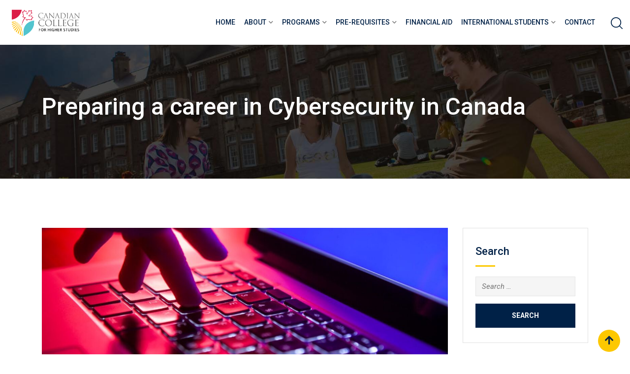

--- FILE ---
content_type: text/html; charset=UTF-8
request_url: https://thecanadiancollege.ca/preparing-a-career-in-cybersecurity-in-canada/
body_size: 16625
content:
    <!doctype html>
<html lang="en-US">
    <head>
        <meta charset="UTF-8">
        <meta name="viewport" content="width=device-width, initial-scale=1.0">
        <link rel="profile" href="https://gmpg.org/xfn/11"/>
		<title>Preparing a career in Cybersecurity in Canada &#8211; Canadian College for Higher Studies</title>
<meta name='robots' content='max-image-preview:large' />
<noscript><style>#preloader{display:none;}</style></noscript><link rel='dns-prefetch' href='//fonts.googleapis.com' />
<link rel='dns-prefetch' href='//s.w.org' />
<link rel="alternate" type="application/rss+xml" title="Canadian College for Higher Studies &raquo; Feed" href="https://thecanadiancollege.ca/feed/" />
<link rel="alternate" type="application/rss+xml" title="Canadian College for Higher Studies &raquo; Comments Feed" href="https://thecanadiancollege.ca/comments/feed/" />
<link rel="alternate" type="application/rss+xml" title="Canadian College for Higher Studies &raquo; Preparing a career in Cybersecurity in Canada Comments Feed" href="https://thecanadiancollege.ca/preparing-a-career-in-cybersecurity-in-canada/feed/" />
		<script type="text/javascript">
			window._wpemojiSettings = {"baseUrl":"https:\/\/s.w.org\/images\/core\/emoji\/13.1.0\/72x72\/","ext":".png","svgUrl":"https:\/\/s.w.org\/images\/core\/emoji\/13.1.0\/svg\/","svgExt":".svg","source":{"concatemoji":"https:\/\/thecanadiancollege.ca\/wp-includes\/js\/wp-emoji-release.min.js?ver=5.8.12"}};
			!function(e,a,t){var n,r,o,i=a.createElement("canvas"),p=i.getContext&&i.getContext("2d");function s(e,t){var a=String.fromCharCode;p.clearRect(0,0,i.width,i.height),p.fillText(a.apply(this,e),0,0);e=i.toDataURL();return p.clearRect(0,0,i.width,i.height),p.fillText(a.apply(this,t),0,0),e===i.toDataURL()}function c(e){var t=a.createElement("script");t.src=e,t.defer=t.type="text/javascript",a.getElementsByTagName("head")[0].appendChild(t)}for(o=Array("flag","emoji"),t.supports={everything:!0,everythingExceptFlag:!0},r=0;r<o.length;r++)t.supports[o[r]]=function(e){if(!p||!p.fillText)return!1;switch(p.textBaseline="top",p.font="600 32px Arial",e){case"flag":return s([127987,65039,8205,9895,65039],[127987,65039,8203,9895,65039])?!1:!s([55356,56826,55356,56819],[55356,56826,8203,55356,56819])&&!s([55356,57332,56128,56423,56128,56418,56128,56421,56128,56430,56128,56423,56128,56447],[55356,57332,8203,56128,56423,8203,56128,56418,8203,56128,56421,8203,56128,56430,8203,56128,56423,8203,56128,56447]);case"emoji":return!s([10084,65039,8205,55357,56613],[10084,65039,8203,55357,56613])}return!1}(o[r]),t.supports.everything=t.supports.everything&&t.supports[o[r]],"flag"!==o[r]&&(t.supports.everythingExceptFlag=t.supports.everythingExceptFlag&&t.supports[o[r]]);t.supports.everythingExceptFlag=t.supports.everythingExceptFlag&&!t.supports.flag,t.DOMReady=!1,t.readyCallback=function(){t.DOMReady=!0},t.supports.everything||(n=function(){t.readyCallback()},a.addEventListener?(a.addEventListener("DOMContentLoaded",n,!1),e.addEventListener("load",n,!1)):(e.attachEvent("onload",n),a.attachEvent("onreadystatechange",function(){"complete"===a.readyState&&t.readyCallback()})),(n=t.source||{}).concatemoji?c(n.concatemoji):n.wpemoji&&n.twemoji&&(c(n.twemoji),c(n.wpemoji)))}(window,document,window._wpemojiSettings);
		</script>
		<style type="text/css">
img.wp-smiley,
img.emoji {
	display: inline !important;
	border: none !important;
	box-shadow: none !important;
	height: 1em !important;
	width: 1em !important;
	margin: 0 .07em !important;
	vertical-align: -0.1em !important;
	background: none !important;
	padding: 0 !important;
}
</style>
	<link rel='stylesheet' id='cnss_font_awesome_css-css'  href='https://thecanadiancollege.ca/wp-content/plugins/easy-social-icons/css/font-awesome/css/all.min.css?ver=6.7.2' type='text/css' media='all' />
<link rel='stylesheet' id='cnss_font_awesome_v4_shims-css'  href='https://thecanadiancollege.ca/wp-content/plugins/easy-social-icons/css/font-awesome/css/v4-shims.min.css?ver=6.7.2' type='text/css' media='all' />
<link rel='stylesheet' id='cnss_css-css'  href='https://thecanadiancollege.ca/wp-content/plugins/easy-social-icons/css/cnss.css?ver=1.0' type='text/css' media='all' />
<link rel='stylesheet' id='cnss_share_css-css'  href='https://thecanadiancollege.ca/wp-content/plugins/easy-social-icons/css/share.css?ver=1.0' type='text/css' media='all' />
<link rel='stylesheet' id='layerslider-css'  href='https://thecanadiancollege.ca/wp-content/plugins/LayerSlider/assets/static/layerslider/css/layerslider.css?ver=7.14.4' type='text/css' media='all' />
<link rel='stylesheet' id='ls-user-css'  href='https://thecanadiancollege.ca/wp-content/uploads/layerslider.custom.css?ver=1756434216' type='text/css' media='all' />
<link rel='stylesheet' id='layerslider-origami-css'  href='https://thecanadiancollege.ca/wp-content/plugins/LayerSlider/assets/static/layerslider/plugins/origami/layerslider.origami.css?ver=7.14.4' type='text/css' media='all' />
<link rel='stylesheet' id='layerslider-popup-css'  href='https://thecanadiancollege.ca/wp-content/plugins/LayerSlider/assets/static/layerslider/plugins/popup/layerslider.popup.css?ver=7.14.4' type='text/css' media='all' />
<link rel='stylesheet' id='wp-block-library-css'  href='https://thecanadiancollege.ca/wp-includes/css/dist/block-library/style.min.css?ver=5.8.12' type='text/css' media='all' />
<style id='wp-block-library-theme-inline-css' type='text/css'>
#start-resizable-editor-section{display:none}.wp-block-audio figcaption{color:#555;font-size:13px;text-align:center}.is-dark-theme .wp-block-audio figcaption{color:hsla(0,0%,100%,.65)}.wp-block-code{font-family:Menlo,Consolas,monaco,monospace;color:#1e1e1e;padding:.8em 1em;border:1px solid #ddd;border-radius:4px}.wp-block-embed figcaption{color:#555;font-size:13px;text-align:center}.is-dark-theme .wp-block-embed figcaption{color:hsla(0,0%,100%,.65)}.blocks-gallery-caption{color:#555;font-size:13px;text-align:center}.is-dark-theme .blocks-gallery-caption{color:hsla(0,0%,100%,.65)}.wp-block-image figcaption{color:#555;font-size:13px;text-align:center}.is-dark-theme .wp-block-image figcaption{color:hsla(0,0%,100%,.65)}.wp-block-pullquote{border-top:4px solid;border-bottom:4px solid;margin-bottom:1.75em;color:currentColor}.wp-block-pullquote__citation,.wp-block-pullquote cite,.wp-block-pullquote footer{color:currentColor;text-transform:uppercase;font-size:.8125em;font-style:normal}.wp-block-quote{border-left:.25em solid;margin:0 0 1.75em;padding-left:1em}.wp-block-quote cite,.wp-block-quote footer{color:currentColor;font-size:.8125em;position:relative;font-style:normal}.wp-block-quote.has-text-align-right{border-left:none;border-right:.25em solid;padding-left:0;padding-right:1em}.wp-block-quote.has-text-align-center{border:none;padding-left:0}.wp-block-quote.is-large,.wp-block-quote.is-style-large{border:none}.wp-block-search .wp-block-search__label{font-weight:700}.wp-block-group.has-background{padding:1.25em 2.375em;margin-top:0;margin-bottom:0}.wp-block-separator{border:none;border-bottom:2px solid;margin-left:auto;margin-right:auto;opacity:.4}.wp-block-separator:not(.is-style-wide):not(.is-style-dots){width:100px}.wp-block-separator.has-background:not(.is-style-dots){border-bottom:none;height:1px}.wp-block-separator.has-background:not(.is-style-wide):not(.is-style-dots){height:2px}.wp-block-table thead{border-bottom:3px solid}.wp-block-table tfoot{border-top:3px solid}.wp-block-table td,.wp-block-table th{padding:.5em;border:1px solid;word-break:normal}.wp-block-table figcaption{color:#555;font-size:13px;text-align:center}.is-dark-theme .wp-block-table figcaption{color:hsla(0,0%,100%,.65)}.wp-block-video figcaption{color:#555;font-size:13px;text-align:center}.is-dark-theme .wp-block-video figcaption{color:hsla(0,0%,100%,.65)}.wp-block-template-part.has-background{padding:1.25em 2.375em;margin-top:0;margin-bottom:0}#end-resizable-editor-section{display:none}
</style>
<link rel='stylesheet' id='contact-form-7-css'  href='https://thecanadiancollege.ca/wp-content/plugins/contact-form-7/includes/css/styles.css?ver=5.5.6' type='text/css' media='all' />
<link rel='stylesheet' id='meks-flickr-widget-css'  href='https://thecanadiancollege.ca/wp-content/plugins/meks-simple-flickr-widget/css/style.css?ver=1.3' type='text/css' media='all' />
<link rel='stylesheet' id='eikra-gfonts-css'  href='//fonts.googleapis.com/css?family=Roboto%3A400%2C400i%2C500%2C500i%2C700%2C700i%26subset%3Dlatin%2Clatin-ext&#038;ver=4.4.19' type='text/css' media='all' />
<link rel='stylesheet' id='bootstrap-css'  href='https://thecanadiancollege.ca/wp-content/themes/eikra/assets/css/bootstrap.min.css?ver=4.4.19' type='text/css' media='all' />
<link rel='stylesheet' id='font-awesome-css'  href='https://thecanadiancollege.ca/wp-content/themes/eikra/assets/css/font-awesome.min.css?ver=4.4.19' type='text/css' media='all' />
<link rel='stylesheet' id='eikra-default-css'  href='https://thecanadiancollege.ca/wp-content/themes/eikra/assets/css/default.css?ver=4.4.19' type='text/css' media='all' />
<link rel='stylesheet' id='eikra-style-css'  href='https://thecanadiancollege.ca/wp-content/themes/eikra/assets/css/style.css?ver=4.4.19' type='text/css' media='all' />
<style id='eikra-style-inline-css' type='text/css'>
    .entry-banner {
	        background: url(https://thecanadiancollege.ca/wp-content/themes/eikra/assets/img/banner.jpg) no-repeat scroll center center / cover;
	    }
    .content-area {
    padding-top: 100px;
    padding-bottom: 100px;
    }
	
</style>
<link rel='stylesheet' id='eikra-vc-css'  href='https://thecanadiancollege.ca/wp-content/themes/eikra/assets/css/vc.css?ver=4.4.19' type='text/css' media='all' />
<link rel='stylesheet' id='eikra-learnpress-css'  href='https://thecanadiancollege.ca/wp-content/themes/eikra/assets/css/learnpress.css?ver=4.4.19' type='text/css' media='all' />
<style id='eikra-learnpress-inline-css' type='text/css'>
@media all and (max-width: 767px) {	html #wpadminbar {position: fixed;} }
</style>
<style id='eikra-dynamic-inline-css' type='text/css'>
 body, gtnbg_root, p { font-family: Roboto, sans-serif;; font-size: 15px; line-height: 26px; font-weight : 400; font-style: normal; } h1 { font-family: Roboto; font-size: 40px; line-height: 44px; font-weight : 500; font-style: normal; } h2 { font-family: Roboto, sans-serif;; font-size: 28px; line-height: 31px; font-weight : 500; font-style: normal; } h3 { font-family: Roboto, sans-serif;; font-size: 20px; line-height: 26px; font-weight : 500; font-style: normal; } h4 { font-family: Roboto, sans-serif;; font-size: 16px; line-height: 18px; font-weight : 500; font-style: normal; } h5 { font-family: Roboto, sans-serif;; font-size: 14px; line-height: 16px; font-weight : 500; font-style: normal; } h6 { font-family: Roboto, sans-serif;; font-size: 12px; line-height: 14px; font-weight : 500; font-style: normal; } a,a:link,a:visited { color: #002147; } a:hover, a:focus, a:active { color: #fdc800; } .wp-block-quote::before { background-color: #002147; } .wp-block-pullquote {   border-color: #002147; } :root{ --rt-primary-color: #002147; --rt-secondary-color: #fdc800; --rt-primary-rgb: 0, 33, 71; --rt-secondary-rgb: 253, 200, 0; } .primary-color { color: #002147; } .secondery-color { color: #fdc800; } .primary-bgcolor { background-color: #002147; } .secondery-bgcolor { background-color: #fdc800; } #tophead { background-color: #002147; } #tophead, #tophead a, #tophead .tophead-social li a, #tophead .tophead-social li a:hover { color: #d0d6dd; } #tophead .tophead-contact i[class^="fa"], #tophead .tophead-address i[class^="fa"] { color: #fdc800; } .trheader #tophead, .trheader #tophead a, .trheader #tophead .tophead-social li a, .trheader #tophead .tophead-social li a:hover { color: #d0d6dd; } .topbar-style-4 #tophead a.topbar-btn { background-color: #fdc800; border-color: #fdc800; color: #002147; } .topbar-style-5 #tophead .widget ul li i { color: #fdc800; }  .site-header .main-navigation ul li a { font-family: Roboto, sans-serif; font-size : 15px; font-weight : 500; line-height : 24px; color: #002147; text-transform : uppercase; font-style: normal; } .site-header .main-navigation ul.menu > li > a:hover, .site-header .main-navigation ul.menu > li.current-menu-item > a, .site-header .main-navigation ul.menu > li.current > a { color: #fdc800; } .site-header .main-navigation ul li a.active { color: #fdc800 !important; } .trheader #masthead .main-navigation ul.menu > li > a, .trheader #masthead .main-navigation ul.menu > li > a:hover, .trheader #masthead .main-navigation ul.menu > li.current-menu-item > a, .trheader #masthead .main-navigation ul.menu > li.current > a, .trheader #masthead .search-box .search-button i, .trheader #masthead .header-icon-seperator, .trheader #masthead .header-icon-area .cart-icon-area > a, .trheader #masthead .additional-menu-area a.side-menu-trigger { color: #fff; } .site-header .main-navigation ul li ul li { background-color: #002147; } .site-header .main-navigation ul li ul li:hover { background-color: #1A3B61; } .site-header .main-navigation ul li ul li a { font-family: Roboto, sans-serif; font-size : 14px; font-weight : 400; line-height : 21px; color: #ffffff; text-transform : uppercase; font-style: normal; } .site-header .main-navigation ul li ul li:hover > a { color: #FDC800; } #sticky-header-wrapper .site-header { border-color: #002147} .site-header .main-navigation ul li.mega-menu > ul.sub-menu { background-color: #002147} .site-header .main-navigation ul li.mega-menu ul.sub-menu li a { color: #ffffff} .site-header .main-navigation ul li.mega-menu ul.sub-menu li a:hover { background-color: #1A3B61; color: #FDC800; } .mean-container a.meanmenu-reveal, .mean-container .mean-nav ul li a.mean-expand { color: #fdc800; } .mean-container a.meanmenu-reveal span { background-color: #fdc800; } .mean-container .mean-bar { border-color: #fdc800; } .mean-container .mean-nav ul li a { font-family: Roboto, sans-serif; font-size : 14px; font-weight : 400; line-height : 21px; color: #002147; text-transform : uppercase; font-style: normal; } .mean-container .mean-nav ul li a:hover, .mean-container .mean-nav > ul > li.current-menu-item > a { color: #fdc800; } body .mean-container .mean-nav ul li.mean-append-area .rtin-append-inner a.header-menu-btn { background-color: #fdc800; border-color: #fdc800; color: #002147; } .header-icon-area .cart-icon-area .cart-icon-num { background-color: #fdc800; } .mean-container .mean-bar .cart-icon-num { background-color: #fdc800; } .site-header .search-box .search-text { border-color: #fdc800; } .header-style-3 .header-social li a:hover, .header-style-3.trheader .header-social li a:hover { color: #fdc800; } .header-style-3.trheader .header-contact li a, .header-style-3.trheader .header-social li a { color: #fff; } .header-style-4 .header-social li a:hover { color: #fdc800; } .header-style-4.trheader .header-contact li a, .header-style-4.trheader .header-social li a { color: #fff; } .header-style-5 .header-menu-btn { background-color: #002147; } .trheader.header-style-5 .header-menu-btn { color: #fff; } .header-style-6 .site-header, .header-style-6 #sticky-header-wrapper .site-header { background-color: #002147; } .header-style-6 .site-header a.header-menu-btn { background-color: #fdc800; border-color: #fdc800; color: #002147; } .header-style-6 .site-header .main-navigation ul.menu > li > a { color: #ffffff; } .header-style-7 .header-social a:hover { color: #002147; } .header-style-7 a.header-menu-btn { background-color: #fdc800; } .header-style-7.trheader .header-social li a:hover { color: #fdc800; } .entry-banner .entry-banner-content h1 { color: #ffffff; } .breadcrumb-area .entry-breadcrumb span a, .breadcrumb-area .entry-breadcrumb span a span { color: #fdc800; } .breadcrumb-area .entry-breadcrumb span a:hover, .breadcrumb-area .entry-breadcrumb span a:hover span { color: #ffffff; } .breadcrumb-area .entry-breadcrumb { color: #ffffff; } .breadcrumb-area .entry-breadcrumb > span { color: #ffffff; } #preloader { background-color: #002147; } .scrollToTop { background-color: #fdc800; } .footer-top-area { background-color: #002147; } .footer-top-area .widget > h3 { color: #ffffff; } .mc4wp-form-fields input[type="email"], .footer-top-area, .footer-top-area .widget { color: #f5f5f5; } .widget.widget_rdtheme_info ul li a, .footer-top-area a:link, .footer-top-area a:visited, .footer-top-area widget_nav_menu ul.menu li:before { color: #f5f5f5; } .footer-top-area .widget a:hover, .footer-top-area .widget a:active { color: #fdc800; } .footer-top-area .search-form input.search-submit { color: #002147; } .footer-top-area .widget_nav_menu ul.menu li:before { color: #fdc800; } .footer-bottom-area { background-color: #001a39; color: #909da4; } .search-form input.search-submit { background-color: #002147; border-color: #002147; } .search-form input.search-submit a:hover { color: #002147; } .widget ul li a:hover { color: #fdc800; } .sidebar-widget-area .widget > h3 { color: #002147; } .sidebar-widget-area .widget > h3:after { background-color: #fdc800; } .sidebar-widget-area .widget_tag_cloud a { color: #002147; } .sidebar-widget-area .widget_tag_cloud a:hover { background-color: #002147; } .widget.widget_rdtheme_about ul li a:hover { background-color: #fdc800; border-color: #fdc800; color: #002147; } .widget.widget_rdtheme_info ul li i { color: #fdc800; } .pagination-area ul li a, .learn-press-pagination ul li a { background-color: #002147 !important; } .pagination-area ul li.active a, .pagination-area ul li a:hover, .pagination-area ul li span.current, .pagination-area ul li .current, .learn-press-pagination ul li.active a, .learn-press-pagination ul li a:hover, .learn-press-pagination ul li span.current, .learn-press-pagination ul li .current { background-color: #fdc800 !important; } .error-page-area { background-color: #FDC800; } .error-page-area .error-page h3 { color: #000000; } .error-page-area .error-page p { color: #634e00; } body .rdtheme-button-1, body .rdtheme-button-1:link { color: #002147; } body .rdtheme-button-1:hover { background-color: #002147; } body a.rdtheme-button-2, body .rdtheme-button-2 { background-color: #002147; } body a.rdtheme-button-2:hover, body .rdtheme-button-2:hover { color: #002147; background-color: #fdc800; } body a.rdtheme-button-3, body .rdtheme-button-3 { background-color: #002147; } body a.rdtheme-button-3:hover, body .rdtheme-button-4:hover { color: #002147; background-color: #fdc800; } .comments-area h3.comment-title { color: #002147; } .comments-area h3.comment-title:after { background-color: #fdc800; } .comments-area .main-comments .comment-meta .comment-author-name, .comments-area .main-comments .comment-meta .comment-author-name a { color: #002147; } .comments-area .main-comments .reply-area a { background-color: #002147; } .comments-area .main-comments .reply-area a:hover { background-color: #fdc800; } #respond .comment-reply-title { color: #002147; } #respond .comment-reply-title:after { background-color: #fdc800; } #respond form .btn-send { background-color: #002147; } #respond form .btn-send:hover { background-color: #fdc800; } .entry-header h2.entry-title a, .entry-header .entry-meta ul li a:hover, .entry-footer .tags a:hover, .event-single .event-meta li, .event-single ul li span i, .event-single .event-info h3, .event-single .event-social h3 { color: #002147; } button, input[type="button"], input[type="reset"], input[type="submit"], .entry-header .entry-thumbnail-area .post-date li:nth-child(odd), .event-single .event-thumbnail-area #event-countdown .event-countdown-each:nth-child(odd), .event-single .event-social ul li a, .instructor-single .rtin-content ul.rtin-social li a:hover { background-color: #002147; } .entry-header h2.entry-title a:hover, .entry-header h2.entry-title a:hover, .entry-header .entry-meta ul li i, .event-single .event-meta li i { color: #fdc800; } .bar1::after, .bar2::after, .hvr-bounce-to-right:before, .hvr-bounce-to-bottom:before, .entry-header .entry-thumbnail-area .post-date li:nth-child(even), .event-single .event-thumbnail-area #event-countdown .event-countdown-each:nth-child(even), .event-single .event-social ul li a:hover { background-color: #fdc800; } .ls-bar-timer { background-color: #fdc800; border-bottom-color: #fdc800; } .instructor-single .rtin-content ul.rtin-social li a:hover { border-color: #002147; } .list-style-1 li { color: #002147; } .list-style-1 li::before { color: #fdc800; } .woocommerce .widget_price_filter .ui-slider .ui-slider-range, .woocommerce .widget_price_filter .ui-slider .ui-slider-handle, .rt-woo-nav .owl-custom-nav-title::after, .rt-woo-nav .owl-custom-nav .owl-prev:hover, .rt-woo-nav .owl-custom-nav .owl-next:hover, .woocommerce ul.products li.product .onsale, .woocommerce span.onsale, .woocommerce a.added_to_cart, .woocommerce div.product form.cart .button, .woocommerce #respond input#submit, .woocommerce a.button, .woocommerce button.button, .woocommerce input.button, p.demo_store, .woocommerce #respond input#submit.disabled:hover, .woocommerce #respond input#submit:disabled:hover, .woocommerce #respond input#submit[disabled]:disabled:hover, .woocommerce a.button.disabled:hover, .woocommerce a.button:disabled:hover, .woocommerce a.button[disabled]:disabled:hover, .woocommerce button.button.disabled:hover, .woocommerce button.button:disabled:hover, .woocommerce button.button[disabled]:disabled:hover, .woocommerce input.button.disabled:hover, .woocommerce input.button:disabled:hover, .woocommerce input.button[disabled]:disabled:hover, .woocommerce #respond input#submit.alt, .woocommerce a.button.alt, .woocommerce button.button.alt, .woocommerce input.button.alt { background-color: #002147; } .product-grid-view .view-mode ul li.grid-view-nav a, .product-list-view .view-mode ul li.list-view-nav a, .woocommerce ul.products li.product h3 a:hover, .woocommerce ul.products li.product .price, .woocommerce div.product p.price, .woocommerce div.product span.price, .woocommerce div.product .product-meta a:hover, .woocommerce div.product .woocommerce-tabs ul.tabs li.active a, .woocommerce a.woocommerce-review-link:hover, .woocommerce-message::before, .woocommerce-info::before { color: #002147; } .woocommerce-message, .woocommerce-info { border-color: #002147; } .woocommerce .product-thumb-area .overlay { background-color: rgba(0, 33, 71, 0.8); } .woocommerce .product-thumb-area .product-info ul li a { border-color: #fdc800; } .woocommerce .product-thumb-area .product-info ul li a:hover { color: #002147; background-color: #fdc800; } .contact-us-form .wpcf7-submit:hover { background-color: #fdc800; } .contact-form-2 h3, .contact-form-2 input[type="submit"]:hover { background-color: #fdc800; } .rt-vc-pagination .pagination-area ul li a, .rt-vc-pagination .pagination-area ul li span {   background-color: #002147; } .rt-vc-pagination .pagination-area ul li.active a, .rt-vc-pagination .pagination-area ul li a:hover, .rt-vc-pagination .pagination-area ul li .current {   background-color: #fdc800; } body .entry-content .rdtheme-button-5, body .rdtheme-button-5 {   border-color: #fdc800; } body .entry-content .rdtheme-button-5:hover, body .rdtheme-button-5:hover{   background-color: #fdc800;   color: #002147; } body .entry-content .rdtheme-button-6, body .rdtheme-button-6 { background-color: #002147; } body .entry-content .rdtheme-button-6:hover, body .rdtheme-button-6:hover {   background-color: #fdc800;   color: #002147; } body .rdtheme-button-7, body a.rdtheme-button-7 {   background-color: #002147; } body .rdtheme-button-7:hover, body a.rdtheme-button-7:hover {   color: #002147;   background-color: #fdc800; } .entry-content .isotop-btn a:hover, .entry-content .isotop-btn .current {   border-color: #002147 !important;   background-color: #002147 !important; } .rt-owl-nav-1 .section-title .owl-custom-nav-title {   color: #002147; } .rt-owl-nav-1 .section-title .owl-custom-nav .owl-prev, .rt-owl-nav-1 .section-title .owl-custom-nav .owl-next {   background-color: #fdc800; } .rt-owl-nav-1 .section-title .owl-custom-nav .owl-prev:hover, .rt-owl-nav-1 .section-title .owl-custom-nav .owl-next:hover {   background-color: #002147; } .rt-vc-title-left {   color: #002147; } .rt-vc-title h2 {   color: #002147; } .rt-info-box .media-heading, .rt-info-box .media-heading a, .rt-info-box.layout2 i, .rt-info-box.layout3 i, .rt-info-box.layout4:hover .rtin-icon i { color: #002147; } .rt-info-box .media-heading a:hover, .rt-info-box.layout2:hover i, .rt-info-box.layout5 .rtin-icon i, .rt-info-box.layout5:hover .media-heading, .rt-info-box.layout6:hover .media-heading a { color: #fdc800; } .rt-info-box.layout4::before, .rt-info-box.layout4:hover { background-color: #002147; } .rt-info-box.layout5 { background-color: rgba( 0, 33, 71, 0.8 ); } .rt-info-box.layout3:hover i, .rt-info-box.layout4 .rtin-icon i {   background-color: #fdc800; } .rt-vc-infobox-6 .rtin-item .rtin-left .rtin-icon i {   color: #fdc800; } .rt-vc-imagetext-2 .rtin-img:before {   background-color: rgba(0, 33, 71, 0.6); } .rt-vc-imagetext-2 .rtin-img a {   border-color: #fdc800; } .rt-vc-imagetext-2 .rtin-title a:hover {   color: #002147; } .rt-vc-text-title .rtin-title { color: #002147; } .rt-vc-text-title.style2 .rtin-title::after { background-color: #fdc800; } .rt-vc-text-title.style3 .rtin-btn a {   background-color: #fdc800; } .rt-vc-text-title.style4 .rtin-btn a {   border-color: #fdc800; } .rt-vc-text-title.style4 .rtin-btn a:hover {   background-color: #fdc800; } .rt-vc-text-button .rtin-btn a {   background-color: #fdc800; } .rt-vc-cta .rtin-right {   background-color: #002147; } .rt-vc-cta .rtin-right .rtin-btn {   background-color: #fdc800;   border-color: #fdc800;   color: #002147; } .rt-vc-cta.style2 .rtin-right {   background-color: #fdc800; } .rt-vc-cta.style2 .rtin-right .rtin-btn {   background-color: #002147;   border-color: #002147; } .rt-vc-cta.style2 .rtin-right .rtin-btn:hover {   color: #002147; } .rt-vc-posts .rtin-item .media-list .rtin-content-area h3 a {   color: #002147; } .rt-vc-posts .rtin-item .media-list .rtin-content-area h3 a:hover {   color: #fdc800; } .rt-vc-posts .rtin-item .media-list .rtin-content-area .rtin-date {   color: #fdc800; } .rt-vc-posts-2 {   background-color: #002147; } .rt-vc-posts-2 .rtin-item .rtin-date {   color: #fdc800; } .rt-vc-posts-2 .rtin-btn:hover {   color: #fdc800; } .rt-vc-posts-2 .rtin-btn i {   color: #fdc800; } .rt-vc-posts-2 .rtin-item .rtin-title a:hover {   color: #fdc800; } .rt-vc-research-1 .rtin-item .rtin-title::after, .rt-vc-research-2 .rtin-item .rtin-title::after, .rt-vc-research-3 .rtin-item .rtin-holder .rtin-title a:hover {   background-color: #fdc800; } .rt-vc-research-1 .rtin-item .rtin-title a, .rt-vc-research-2 .rtin-item .rtin-title a, .rt-vc-research-3 .rtin-item .rtin-holder .rtin-title a:hover, .rt-vc-research-3 .rtin-item .rtin-holder .rtin-title a:hover i {   color: #002147; } .rt-vc-research-1 .rtin-item .rtin-title a:hover, .rt-vc-research-2 .rtin-item .rtin-title a:hover, .rt-vc-research-3 .rtin-item .rtin-holder .rtin-title a i {   color: #fdc800; } .rt-vc-research-3 .rtin-item .rtin-holder .rtin-title a {   background-color: #002147; } .rt-vc-event .rtin-item .rtin-calender-holder .rtin-calender {   background-color:#fdc800; } .rt-vc-event .rtin-item .rtin-calender-holder .rtin-calender:before, .rt-vc-event .rtin-item .rtin-calender-holder .rtin-calender:after, .rt-vc-event .rtin-item .rtin-calender-holder .rtin-calender h3, .rt-vc-event .rtin-item .rtin-calender-holder .rtin-calender h3 p, .rt-vc-event .rtin-item .rtin-calender-holder .rtin-calender h3 span, .rt-vc-event .rtin-item .rtin-right h3 a, .rt-vc-event .rtin-item .rtin-right ul li, .rt-vc-event .rtin-btn a:hover {   color: #002147; } .rt-vc-event .rtin-item .rtin-right h3 a:hover {   color: #fdc800; } .rt-vc-event-box .rtin-item .rtin-meta i {   color: #fdc800; } .rt-vc-event-box .rtin-item .rtin-btn a {   background-color: #fdc800;   border-color: #fdc800; } .rt-vc-counter .rtin-left .rtin-counter {   border-bottom-color: #fdc800; } .rt-vc-counter .rtin-right .rtin-title {   color: #002147; } .rt-vc-testimonial .rt-item .rt-item-content-holder .rt-item-title {   color: #002147; } .rt-vc-testimonial .owl-theme .owl-dots .owl-dot.active span {   background-color: #002147; } .rt-vc-testimonial-2 .rtin-item .rtin-item-designation {   color:#fdc800; } .rt-vc-testimonial-2 .owl-theme .owl-dots .owl-dot:hover span, .rt-vc-testimonial-2 .owl-theme .owl-dots .owl-dot.active span {   background-color: #fdc800;   border-color: #fdc800; } .rt-vc-testimonial-3 .rtin-item .rtin-content-area .rtin-title {   color: #002147; } .rt-countdown .rt-date .rt-countdown-section-2 {   border-color: #fdc800; } .rt-event-countdown .rt-content h2, .rt-event-countdown .rt-content h3, .rt-event-countdown .rt-date .rt-countdown-section .rt-countdown-text .rtin-count, .rt-event-countdown .rt-date .rt-countdown-section .rt-countdown-text .rtin-text { color: #002147; } .rt-event-countdown .rt-date .rt-countdown-section .countdown-colon, .rt-event-countdown.rt-dark .rt-date .rt-countdown-section .rt-countdown-text .rtin-count { color: #fdc800; } .rt-price-table-box1 span {   color: #002147; } .rt-price-table-box1 .rtin-price {   background-color: #002147; } .rt-price-table-box1 .rtin-btn {   background-color: #fdc800;   border-color: #fdc800;   color: #002147; } .rt-price-table-box1:hover {   background-color: #002147; } .rt-price-table-box1:hover .rtin-price {   background-color: #fdc800; } .rt-pricing-box2 .rtin-title, .rt-pricing-box2 ul li {   color: #002147; } .rt-pricing-box2 .rtin-price {   color: #fdc800; } .rt-price-table-box3 .rtin-title, .rt-price-table-box3 .rtin-price {   color: #002147; } .rt-price-table-box3 .rtin-btn {   background-color: #fdc800; } .rt-price-table-box3.rtin-featured, .rt-price-table-box3:hover {   background-color: #002147; } .rt-gallery-1 .rt-gallery-wrapper .rt-gallery-box:before {   background-color: rgba( 253, 200, 0, 0.8 ); } .rt-gallery-1 .rt-gallery-wrapper .rt-gallery-box .rt-gallery-content a {   background-color: #002147; } .rt-vc-video .rtin-item .rtin-btn {   color: #fdc800; } .rt-vc-video .rtin-item .rtin-btn:hover {   border-color: #fdc800; } .rt-vc-video.rt-light .rtin-item .rtin-title {   color: #002147; } .rt-vc-video.rt-light .rtin-item .rtin-btn {   color: #002147;   border-color: #fdc800; } .rt-vc-contact-1 ul.rtin-item > li > i {   color: #002147; } .rt-vc-contact-1 ul.rtin-item > li .contact-social li a {   color: #002147;   border-color: #002147; } .rt-vc-contact-1 ul.rtin-item > li .contact-social li a:hover {   background-color: #002147; } .rt-vc-contact-2 ul.rtin-item > li {   color: #002147; } .rt-vc-contact-2 ul.rtin-item > li > i {   color: #fdc800; } .rt-vc-contact-2 ul.rtin-item > li.rtin-social-wrap .rtin-social li a {   background-color: #fdc800; } .rt-vc-contact-2 ul.rtin-item > li.rtin-social-wrap .rtin-social li a:hover {   background-color: #002147; } .rt-vc-instructor-1 .rtin-item .rtin-content .rtin-title a {   color: #002147; } .rt-vc-instructor-1 .rtin-item .rtin-content .rtin-title a:hover {   color: #fdc800; } .rt-vc-instructor-1 .rtin-item .rtin-content .rtin-social li a {   background-color: #fdc800; } .rt-vc-instructor-1 .rtin-item .rtin-content .rtin-social li a:hover {   background-color: #002147; } .rt-vc-instructor-2 .rtin-item .rtin-content .rtin-title a, .rt-vc-instructor-2 .rtin-item .rtin-content .rtin-social li a {   color: #fdc800; } .rt-vc-instructor-2 .rtin-item .rtin-content .rtin-social li a:hover {   border-color: #fdc800;   background-color: #fdc800; } .rt-vc-instructor-2 .rtin-item:before {   background: linear-gradient(to bottom, rgba(125, 185, 232, 0) 55%, #002147); } .rt-vc-instructor-2 .rtin-item:hover:after {   background-color: rgba( 0, 33, 71 , 0.7 ); } .rt-vc-instructor-3 .rtin-item .rtin-meta span {   color: #fdc800; } .rt-vc-instructor-3 .rtin-btn a {   color: #002147;   border-color: #002147; } .rt-vc-instructor-3 .rtin-btn a:hover {   background-color: #002147; } .rt-vc-instructor-4 .rtin-item .rtin-content:after {   background-color: #fdc800; } .rt-vc-instructor-5 .rtin-item {   background-color: #fdc800; } .rt-vc-instructor-5 .rtin-item .rtin-content .rtin-social li a:hover {   background-color: #002147; } .rt-vc-course-search .form-group .input-group .input-group-addon.rtin-submit-btn-wrap .rtin-submit-btn {   background-color: #fdc800; } .rt-vc-course-slider.style-4.rt-owl-nav-1 .section-title .owl-custom-nav .owl-prev:hover, .rt-vc-course-slider.style-4.rt-owl-nav-1 .section-title .owl-custom-nav .owl-next:hover {   background-color: #fdc800; } .rt-vc-course-featured .rtin-sec-title {   color: #002147; } .rt-vc-course-featured .rt-course-box .rtin-thumbnail::before {   background-color: rgba( 253, 200, 0 , 0.8 ); } .rt-vc-course-featured .rt-course-box .rtin-thumbnail a {   background-color: #002147;   border-color: #002147; } .rt-vc-course-isotope.style-2 .isotop-btn a {   border-color: #002147; } .rt-vc-course-isotope.style-2 .rtin-btn a {   color: #002147;   border-color: #002147; } .rt-vc-course-isotope.style-2 .rtin-btn a:hover {   background-color: #002147; } .wpb_gallery .wpb_flexslider .flex-direction-nav a {   background-color: #fdc800; } .wpb-js-composer .vc_tta.vc_tta-o-no-fill .vc_tta-panels .vc_tta-panel-body {  background-color: #002147 !important; } .wpb-js-composer .vc_tta-style-classic .vc_tta-panel .vc_tta-panel-title > a, .wpb-js-composer .vc_tta-style-classic .vc_tta-panel.vc_active .vc_tta-panel-title > a {  color: #002147 !important; } .wpb-js-composer .vc_tta-style-classic .vc_tta-controls-icon:after, .wpb-js-composer .vc_tta-style-classic .vc_tta-controls-icon:before {  border-color: #002147 !important; } .wpb-js-composer .vc_tta-container .vc_tta-panel span.faq-box-count {   background-color: #fdc800;   color: #002147; }
</style>
<script type='text/javascript' src='https://thecanadiancollege.ca/wp-includes/js/jquery/jquery.min.js?ver=3.6.0' id='jquery-core-js'></script>
<script type='text/javascript' src='https://thecanadiancollege.ca/wp-includes/js/jquery/jquery-migrate.min.js?ver=3.3.2' id='jquery-migrate-js'></script>
<script type='text/javascript' src='https://thecanadiancollege.ca/wp-content/plugins/easy-social-icons/js/cnss.js?ver=1.0' id='cnss_js-js'></script>
<script type='text/javascript' src='https://thecanadiancollege.ca/wp-content/plugins/easy-social-icons/js/share.js?ver=1.0' id='cnss_share_js-js'></script>
<script></script><meta name="generator" content="Powered by LayerSlider 7.14.4 - Build Heros, Sliders, and Popups. Create Animations and Beautiful, Rich Web Content as Easy as Never Before on WordPress." />
<!-- LayerSlider updates and docs at: https://layerslider.com -->
<link rel="https://api.w.org/" href="https://thecanadiancollege.ca/wp-json/" /><link rel="alternate" type="application/json" href="https://thecanadiancollege.ca/wp-json/wp/v2/posts/10877" /><link rel="EditURI" type="application/rsd+xml" title="RSD" href="https://thecanadiancollege.ca/xmlrpc.php?rsd" />
<link rel="wlwmanifest" type="application/wlwmanifest+xml" href="https://thecanadiancollege.ca/wp-includes/wlwmanifest.xml" /> 
<meta name="generator" content="WordPress 5.8.12" />
<link rel="canonical" href="https://thecanadiancollege.ca/preparing-a-career-in-cybersecurity-in-canada/" />
<link rel='shortlink' href='https://thecanadiancollege.ca/?p=10877' />
<link rel="alternate" type="application/json+oembed" href="https://thecanadiancollege.ca/wp-json/oembed/1.0/embed?url=https%3A%2F%2Fthecanadiancollege.ca%2Fpreparing-a-career-in-cybersecurity-in-canada%2F" />
<link rel="alternate" type="text/xml+oembed" href="https://thecanadiancollege.ca/wp-json/oembed/1.0/embed?url=https%3A%2F%2Fthecanadiancollege.ca%2Fpreparing-a-career-in-cybersecurity-in-canada%2F&#038;format=xml" />
<style type="text/css">
		ul.cnss-social-icon li.cn-fa-icon a:hover{color:#ffffff!important;}
		</style>
<!-- Google tag (gtag.js) -->
<script async src="https://www.googletagmanager.com/gtag/js?id=G-756HQ55DRM"></script>
<script>
  window.dataLayer = window.dataLayer || [];
  function gtag(){dataLayer.push(arguments);}
  gtag('js', new Date());

  gtag('config', 'G-756HQ55DRM');
</script><link rel="pingback" href="https://thecanadiancollege.ca/xmlrpc.php"><meta name="generator" content="Powered by WPBakery Page Builder - drag and drop page builder for WordPress."/>
<link rel="icon" href="https://thecanadiancollege.ca/wp-content/uploads/2021/07/cropped-NEW-CCHS-Half_Logo_HiRes_RGB_300dpi-1-32x32.png" sizes="32x32" />
<link rel="icon" href="https://thecanadiancollege.ca/wp-content/uploads/2021/07/cropped-NEW-CCHS-Half_Logo_HiRes_RGB_300dpi-1-192x192.png" sizes="192x192" />
<link rel="apple-touch-icon" href="https://thecanadiancollege.ca/wp-content/uploads/2021/07/cropped-NEW-CCHS-Half_Logo_HiRes_RGB_300dpi-1-180x180.png" />
<meta name="msapplication-TileImage" content="https://thecanadiancollege.ca/wp-content/uploads/2021/07/cropped-NEW-CCHS-Half_Logo_HiRes_RGB_300dpi-1-270x270.png" />
		<style type="text/css" id="wp-custom-css">
			/* --- Fix left gap beside logo --- */
.masthead-container.container {
    max-width: 100% !important;  /* use full width */
    padding-left: 0 !important;
    padding-right: 0 !important;
}

.masthead-container .row {
    margin-left: 0 !important;
    margin-right: 0 !important;
    align-items: center !important;
}

.masthead-container .site-branding {
    padding-left: 0 !important;
    margin-left: 0 !important;
}

.site-branding img {
    display: block;
    height: 60px !important;
    width: auto !important;
    object-fit: contain;
    margin: 0 !important;
}
/* Remove page banner only on homepage */
.home .entry-banner {
    display: none !important;
}
		</style>
		<noscript><style> .wpb_animate_when_almost_visible { opacity: 1; }</style></noscript>    </head>
<body class="post-template-default single single-post postid-10877 single-format-standard wp-embed-responsive Eikra-version-4.4.19 header-style-1 footer-style-1 has-sidebar rt-course-grid-view product-grid-view wpb-js-composer js-comp-ver-8.3.1 vc_responsive elementor-default elementor-kit-1977">

<div id="preloader" style="background-image:url(https://thecanadiancollege.ca/wp-content/themes/eikra/assets/img/preloader.gif);"></div><div id="page" class="site">
    <a class="skip-link screen-reader-text" href="#content">Skip to content</a>

    <header id="masthead" class="site-header">
		<div class="container masthead-container">
	<div class="row align-items-center">
		<div class="col-sm-2 col-xs-12">
			<div class="site-branding">
				<a href="https://thecanadiancollege.ca/" style="display: flex; align-items: center;">
					<img src="https://thecanadiancollege.ca/wp-content/uploads/2021/07/Trans-NEW-CCHS_Logo_HiRes_RGB_300dpi.png" 
						 alt="Canadian College for Higher Studies" 
						 style="height: 60px; width: auto; object-fit: contain; display: block; margin: 0;">
				</a>

			</div>
		</div>
		<div class="col-sm-10 col-xs-12">
			<div class="header-icon-area">
	<div class="search-box-area">
	<div class="search-box">
		<form role="search" method="get" action="https://thecanadiancollege.ca/">
			<a href="#" class="search-close">
                <i class="fas fa-times"></i>
            </a>
			<input type="text" name="s" class="search-text" placeholder="Search Here..." required>
			<a href="#" class="search-button">
                <svg width="24" height="24" viewBox="0 0 24 24" fill="none" xmlns="http://www.w3.org/2000/svg">
                    <path d="M10.5831 0.0288696C4.74765 0.0288696 0 4.76354 0 10.5831C0 16.4027 4.7477 21.1374 10.5831 21.1374C16.4186 21.1374 21.1663 16.4027 21.1663 10.5831C21.1663 4.76354 16.4186 0.0288696 10.5831 0.0288696ZM10.5831 19.4024C5.70418 19.4024 1.73494 15.4459 1.73494 10.5831C1.73494 5.72002 5.70418 1.76376 10.5831 1.76376C15.4621 1.76376 19.4313 5.72002 19.4313 10.5831C19.4314 15.4459 15.4621 19.4024 10.5831 19.4024Z" fill="#676767"/>
                    <path d="M23.7444 22.4886L18.048 16.8211C17.7083 16.4834 17.1591 16.4848 16.8211 16.8243C16.4834 17.1641 16.4848 17.7131 16.8243 18.0512L22.5207 23.7187C22.6902 23.887 22.9111 23.9711 23.1326 23.9711C23.3555 23.9711 23.5782 23.8858 23.7476 23.7155C24.0854 23.3757 24.0839 22.8266 23.7444 22.4886Z" fill="#676767"/>
                </svg>
            </a>
		</form>
	</div>
</div>	<div class="clear"></div>								
</div>			<div id="site-navigation" class="main-navigation">
				<nav class="menu-primary-container"><ul id="menu-primary" class="menu"><li id="menu-item-3813" class="menu-item menu-item-type-post_type menu-item-object-page menu-item-home menu-item-3813"><a href="https://thecanadiancollege.ca/">Home</a></li>
<li id="menu-item-2977" class="menu-item menu-item-type-post_type menu-item-object-page menu-item-has-children menu-item-2977"><a href="https://thecanadiancollege.ca/about/">About</a>
<ul class="sub-menu">
	<li id="menu-item-15331" class="menu-item menu-item-type-post_type menu-item-object-page menu-item-15331"><a href="https://thecanadiancollege.ca/events/">Events</a></li>
	<li id="menu-item-13051" class="menu-item menu-item-type-post_type menu-item-object-page current_page_parent menu-item-13051"><a href="https://thecanadiancollege.ca/blog/">Blog</a></li>
	<li id="menu-item-13482" class="menu-item menu-item-type-post_type menu-item-object-page menu-item-13482"><a href="https://thecanadiancollege.ca/for-visitors/">For Visitors</a></li>
</ul>
</li>
<li id="menu-item-2231" class="menu-item menu-item-type-post_type menu-item-object-page menu-item-has-children menu-item-2231"><a href="https://thecanadiancollege.ca/diploma-programs/">Programs</a>
<ul class="sub-menu">
	<li id="menu-item-15274" class="menu-item menu-item-type-custom menu-item-object-custom menu-item-15274"><a href="https://thecanadiancollege.ca/prospectus/">Prospectus</a></li>
	<li id="menu-item-11023" class="menu-item menu-item-type-post_type menu-item-object-page menu-item-has-children menu-item-11023"><a href="https://thecanadiancollege.ca/diploma-programs/">Diplomas</a>
	<ul class="sub-menu">
		<li id="menu-item-13017" class="menu-item menu-item-type-post_type menu-item-object-page menu-item-13017"><a href="https://thecanadiancollege.ca/it-programs/">IT Programs</a></li>
		<li id="menu-item-2952" class="menu-item menu-item-type-post_type menu-item-object-page menu-item-2952"><a href="https://thecanadiancollege.ca/business-programs/">Business Programs</a></li>
		<li id="menu-item-2971" class="menu-item menu-item-type-post_type menu-item-object-page menu-item-2971"><a href="https://thecanadiancollege.ca/healthcare-programs/">Healthcare Programs</a></li>
	</ul>
</li>
	<li id="menu-item-6662" class="menu-item menu-item-type-post_type menu-item-object-page menu-item-has-children menu-item-6662"><a href="https://thecanadiancollege.ca/certificate-programs/">Certificates</a>
	<ul class="sub-menu">
		<li id="menu-item-9372" class="menu-item menu-item-type-post_type menu-item-object-page menu-item-9372"><a href="https://thecanadiancollege.ca/esl-programs/">ESL Programs</a></li>
		<li id="menu-item-6681" class="menu-item menu-item-type-post_type menu-item-object-page menu-item-6681"><a href="https://thecanadiancollege.ca/certificate-early-childcare-assistant/">Certificate in Early Childcare Assistant</a></li>
		<li id="menu-item-14968" class="menu-item menu-item-type-post_type menu-item-object-page menu-item-14968"><a href="https://thecanadiancollege.ca/electrocardiogram-ecg-ekg-workshop/">Electrocardiogram (ECG/EKG) Workshop</a></li>
		<li id="menu-item-14969" class="menu-item menu-item-type-post_type menu-item-object-page menu-item-14969"><a href="https://thecanadiancollege.ca/phlebotomy-workshop/">Phlebotomy Workshop</a></li>
		<li id="menu-item-15027" class="menu-item menu-item-type-post_type menu-item-object-page menu-item-15027"><a href="https://thecanadiancollege.ca/english/">English</a></li>
	</ul>
</li>
	<li id="menu-item-8805" class="menu-item menu-item-type-post_type menu-item-object-page menu-item-8805"><a href="https://thecanadiancollege.ca/diploma-graphic-web-design-and-digital-marketing/">Diploma in Graphic, Web Design and Digital Marketing</a></li>
	<li id="menu-item-5626" class="menu-item menu-item-type-post_type menu-item-object-page menu-item-5626"><a href="https://thecanadiancollege.ca/diploma-in-accounting-and-payroll-administration/">Diploma in Accounting and Payroll Administration</a></li>
	<li id="menu-item-2223" class="menu-item menu-item-type-post_type menu-item-object-page menu-item-2223"><a href="https://thecanadiancollege.ca/diploma-business-administration-2/">Diploma in Business Administration</a></li>
	<li id="menu-item-2367" class="menu-item menu-item-type-post_type menu-item-object-page menu-item-2367"><a href="https://thecanadiancollege.ca/diploma-in-computerized-accounting-with-office-administration/">Diploma in Computerized Accounting with Office Administration</a></li>
	<li id="menu-item-2481" class="menu-item menu-item-type-post_type menu-item-object-page menu-item-2481"><a href="https://thecanadiancollege.ca/diploma-cloud-data-analytics-edge-ai-security/">Diploma Cloud Data Analytics &#038; Edge AI Security</a></li>
	<li id="menu-item-2503" class="menu-item menu-item-type-post_type menu-item-object-page menu-item-2503"><a href="https://thecanadiancollege.ca/diploma-enterprise-linux-administration/">Diploma in Enterprise Linux Administration</a></li>
	<li id="menu-item-2554" class="menu-item menu-item-type-post_type menu-item-object-page menu-item-2554"><a href="https://thecanadiancollege.ca/diploma-systems-administrator-linux-unix/">Diploma in Systems Administrator (Linux/UNIX)</a></li>
	<li id="menu-item-2531" class="menu-item menu-item-type-post_type menu-item-object-page menu-item-2531"><a href="https://thecanadiancollege.ca/diploma-network-lan-wan-administration/">Diploma in Network (LAN/WAN) Administration</a></li>
	<li id="menu-item-2522" class="menu-item menu-item-type-post_type menu-item-object-page menu-item-2522"><a href="https://thecanadiancollege.ca/diploma-it-support-software-quality-assurance/">Diploma in IT Support with Software Quality Assurance</a></li>
	<li id="menu-item-2544" class="menu-item menu-item-type-post_type menu-item-object-page menu-item-2544"><a href="https://thecanadiancollege.ca/diploma-in-cloud-and-cybersecurity-technologies/">Diploma in Cloud and Cybersecurity Technologies</a></li>
	<li id="menu-item-2561" class="menu-item menu-item-type-post_type menu-item-object-page menu-item-2561"><a href="https://thecanadiancollege.ca/diploma-medical-health-office-administrator-2/">Diploma in Medical &#038; Health Office Administrator</a></li>
	<li id="menu-item-2440" class="menu-item menu-item-type-post_type menu-item-object-page menu-item-2440"><a href="https://thecanadiancollege.ca/diploma-in-internet-of-things-iot-technology/">Diploma in Internet of Things (IoT) Technology</a></li>
	<li id="menu-item-8414" class="menu-item menu-item-type-post_type menu-item-object-page menu-item-8414"><a href="https://thecanadiancollege.ca/cyber-security-with-artificial-intelligence/">Diploma in Cyber Security with Artificial Intelligence</a></li>
	<li id="menu-item-2426" class="menu-item menu-item-type-post_type menu-item-object-page menu-item-2426"><a href="https://thecanadiancollege.ca/diploma-supply-chain-logistics-management/">Diploma in Supply Chain &#038; Logistics Management</a></li>
	<li id="menu-item-8532" class="menu-item menu-item-type-post_type menu-item-object-page menu-item-8532"><a href="https://thecanadiancollege.ca/advanced-diploma-cisco-red-hat-engineering/">Advanced Diploma in Cisco &#038; Red Hat Engineering</a></li>
	<li id="menu-item-2472" class="menu-item menu-item-type-post_type menu-item-object-page menu-item-2472"><a href="https://thecanadiancollege.ca/advanced-diploma-systems-administrator-cloud/">Advanced Diploma in Systems Administrator – Cloud</a></li>
	<li id="menu-item-2487" class="menu-item menu-item-type-post_type menu-item-object-page menu-item-2487"><a href="https://thecanadiancollege.ca/ai-deep-learning-natural-language-processing/">Advanced Diploma in AI, Deep Learning &#038; Natural Language Processing</a></li>
	<li id="menu-item-8608" class="menu-item menu-item-type-post_type menu-item-object-page menu-item-8608"><a href="https://thecanadiancollege.ca/post-graduate-diploma-machine-learning-and-artificial-intelligence/">Post-Graduate Diploma in Machine Learning and Artificial Intelligence</a></li>
	<li id="menu-item-2369" class="menu-item menu-item-type-post_type menu-item-object-page menu-item-2369"><a href="https://thecanadiancollege.ca/post-graduate-diploma-in-international-business-management-finance/">Post-Graduate Diploma in International Business Management (Finance)</a></li>
	<li id="menu-item-2512" class="menu-item menu-item-type-post_type menu-item-object-page menu-item-2512"><a href="https://thecanadiancollege.ca/post-graduate-diploma-erp-information-systems-technical-consultant/">Post-Graduate Diploma in ERP Information Systems Technical Consultant</a></li>
	<li id="menu-item-2496" class="menu-item menu-item-type-post_type menu-item-object-page menu-item-2496"><a href="https://thecanadiancollege.ca/post-graduate-diploma-in-enterprise-cybersecurity-governance-automation/">Post Graduate Diploma in Enterprise Cybersecurity &#038; Governance Automation</a></li>
</ul>
</li>
<li id="menu-item-13011" class="menu-item menu-item-type-post_type menu-item-object-page menu-item-has-children menu-item-13011"><a href="https://thecanadiancollege.ca/pre-requisites/">Pre-requisites</a>
<ul class="sub-menu">
	<li id="menu-item-13015" class="menu-item menu-item-type-post_type menu-item-object-page menu-item-has-children menu-item-13015"><a href="https://thecanadiancollege.ca/diploma-programs/">Diplomas</a>
	<ul class="sub-menu">
		<li id="menu-item-13014" class="menu-item menu-item-type-post_type menu-item-object-page menu-item-13014"><a href="https://thecanadiancollege.ca/pre-requisite-for-it-programs/">Pre-requisite for IT Programs</a></li>
		<li id="menu-item-13012" class="menu-item menu-item-type-post_type menu-item-object-page menu-item-13012"><a href="https://thecanadiancollege.ca/pre-requisite-for-business-programs/">Pre-requisite for Business Programs</a></li>
		<li id="menu-item-13013" class="menu-item menu-item-type-post_type menu-item-object-page menu-item-13013"><a href="https://thecanadiancollege.ca/pre-requisite-for-healthcare-programs/">Pre-requisite for Healthcare Programs</a></li>
	</ul>
</li>
</ul>
</li>
<li id="menu-item-5558" class="menu-item menu-item-type-post_type menu-item-object-page menu-item-5558"><a href="https://thecanadiancollege.ca/cchsfinancialaidprocess/">Financial Aid</a></li>
<li id="menu-item-2580" class="menu-item menu-item-type-post_type menu-item-object-page menu-item-has-children menu-item-2580"><a href="https://thecanadiancollege.ca/international-students/">International Students</a>
<ul class="sub-menu">
	<li id="menu-item-14718" class="menu-item menu-item-type-post_type menu-item-object-page menu-item-14718"><a href="https://thecanadiancollege.ca/student-accommodation/">Student Accommodation</a></li>
</ul>
</li>
<li id="menu-item-3042" class="menu-item menu-item-type-post_type menu-item-object-page menu-item-3042"><a href="https://thecanadiancollege.ca/contact/">Contact</a></li>
</ul></nav>			</div>
		</div>
	</div>
</div>    </header>

	<div id="mobile-menu-sticky-placeholder"></div>
<div class="rt-header-menu mean-container mobile-offscreen-menu header-icon-round" id="meanmenu">
    <div class="mean-bar">
        <div class="mobile-logo">
            <div class="site-branding">
                <a class="dark-logo" href="https://thecanadiancollege.ca/"><img src="https://thecanadiancollege.ca/wp-content/themes/eikra/assets/img/logo-dark.svg"
                                                                                           alt="Canadian College for Higher Studies"></a>
            </div>
        </div>

        <div class="header-icon-area">
            <ul class="header-btn">
				                    <li>
						<div class="search-box-area">
	<div class="search-box">
		<form role="search" method="get" action="https://thecanadiancollege.ca/">
			<a href="#" class="search-close">
                <i class="fas fa-times"></i>
            </a>
			<input type="text" name="s" class="search-text" placeholder="Search Here..." required>
			<a href="#" class="search-button">
                <svg width="24" height="24" viewBox="0 0 24 24" fill="none" xmlns="http://www.w3.org/2000/svg">
                    <path d="M10.5831 0.0288696C4.74765 0.0288696 0 4.76354 0 10.5831C0 16.4027 4.7477 21.1374 10.5831 21.1374C16.4186 21.1374 21.1663 16.4027 21.1663 10.5831C21.1663 4.76354 16.4186 0.0288696 10.5831 0.0288696ZM10.5831 19.4024C5.70418 19.4024 1.73494 15.4459 1.73494 10.5831C1.73494 5.72002 5.70418 1.76376 10.5831 1.76376C15.4621 1.76376 19.4313 5.72002 19.4313 10.5831C19.4314 15.4459 15.4621 19.4024 10.5831 19.4024Z" fill="#676767"/>
                    <path d="M23.7444 22.4886L18.048 16.8211C17.7083 16.4834 17.1591 16.4848 16.8211 16.8243C16.4834 17.1641 16.4848 17.7131 16.8243 18.0512L22.5207 23.7187C22.6902 23.887 22.9111 23.9711 23.1326 23.9711C23.3555 23.9711 23.5782 23.8858 23.7476 23.7155C24.0854 23.3757 24.0839 22.8266 23.7444 22.4886Z" fill="#676767"/>
                </svg>
            </a>
		</form>
	</div>
</div>                    </li>
				
				
                <li class="offcanvar_bar button" style="order: 99">
                    <span class="sidebarBtn ">
                    <span class="fa fa-bars">
                    </span>
                </span>
                </li>
            </ul>
        </div>

    </div>

    <div class="rt-slide-nav">
        <div class="offscreen-navigation">
			<nav class="menu-primary-container"><ul id="menu-primary-1" class="menu"><li class="menu-item menu-item-type-post_type menu-item-object-page menu-item-home menu-item-3813"><a href="https://thecanadiancollege.ca/">Home</a></li>
<li class="menu-item menu-item-type-post_type menu-item-object-page menu-item-has-children menu-item-2977"><a href="https://thecanadiancollege.ca/about/">About</a>
<ul class="sub-menu">
	<li class="menu-item menu-item-type-post_type menu-item-object-page menu-item-15331"><a href="https://thecanadiancollege.ca/events/">Events</a></li>
	<li class="menu-item menu-item-type-post_type menu-item-object-page current_page_parent menu-item-13051"><a href="https://thecanadiancollege.ca/blog/">Blog</a></li>
	<li class="menu-item menu-item-type-post_type menu-item-object-page menu-item-13482"><a href="https://thecanadiancollege.ca/for-visitors/">For Visitors</a></li>
</ul>
</li>
<li class="menu-item menu-item-type-post_type menu-item-object-page menu-item-has-children menu-item-2231"><a href="https://thecanadiancollege.ca/diploma-programs/">Programs</a>
<ul class="sub-menu">
	<li class="menu-item menu-item-type-custom menu-item-object-custom menu-item-15274"><a href="https://thecanadiancollege.ca/prospectus/">Prospectus</a></li>
	<li class="menu-item menu-item-type-post_type menu-item-object-page menu-item-has-children menu-item-11023"><a href="https://thecanadiancollege.ca/diploma-programs/">Diplomas</a>
	<ul class="sub-menu">
		<li class="menu-item menu-item-type-post_type menu-item-object-page menu-item-13017"><a href="https://thecanadiancollege.ca/it-programs/">IT Programs</a></li>
		<li class="menu-item menu-item-type-post_type menu-item-object-page menu-item-2952"><a href="https://thecanadiancollege.ca/business-programs/">Business Programs</a></li>
		<li class="menu-item menu-item-type-post_type menu-item-object-page menu-item-2971"><a href="https://thecanadiancollege.ca/healthcare-programs/">Healthcare Programs</a></li>
	</ul>
</li>
	<li class="menu-item menu-item-type-post_type menu-item-object-page menu-item-has-children menu-item-6662"><a href="https://thecanadiancollege.ca/certificate-programs/">Certificates</a>
	<ul class="sub-menu">
		<li class="menu-item menu-item-type-post_type menu-item-object-page menu-item-9372"><a href="https://thecanadiancollege.ca/esl-programs/">ESL Programs</a></li>
		<li class="menu-item menu-item-type-post_type menu-item-object-page menu-item-6681"><a href="https://thecanadiancollege.ca/certificate-early-childcare-assistant/">Certificate in Early Childcare Assistant</a></li>
		<li class="menu-item menu-item-type-post_type menu-item-object-page menu-item-14968"><a href="https://thecanadiancollege.ca/electrocardiogram-ecg-ekg-workshop/">Electrocardiogram (ECG/EKG) Workshop</a></li>
		<li class="menu-item menu-item-type-post_type menu-item-object-page menu-item-14969"><a href="https://thecanadiancollege.ca/phlebotomy-workshop/">Phlebotomy Workshop</a></li>
		<li class="menu-item menu-item-type-post_type menu-item-object-page menu-item-15027"><a href="https://thecanadiancollege.ca/english/">English</a></li>
	</ul>
</li>
	<li class="menu-item menu-item-type-post_type menu-item-object-page menu-item-8805"><a href="https://thecanadiancollege.ca/diploma-graphic-web-design-and-digital-marketing/">Diploma in Graphic, Web Design and Digital Marketing</a></li>
	<li class="menu-item menu-item-type-post_type menu-item-object-page menu-item-5626"><a href="https://thecanadiancollege.ca/diploma-in-accounting-and-payroll-administration/">Diploma in Accounting and Payroll Administration</a></li>
	<li class="menu-item menu-item-type-post_type menu-item-object-page menu-item-2223"><a href="https://thecanadiancollege.ca/diploma-business-administration-2/">Diploma in Business Administration</a></li>
	<li class="menu-item menu-item-type-post_type menu-item-object-page menu-item-2367"><a href="https://thecanadiancollege.ca/diploma-in-computerized-accounting-with-office-administration/">Diploma in Computerized Accounting with Office Administration</a></li>
	<li class="menu-item menu-item-type-post_type menu-item-object-page menu-item-2481"><a href="https://thecanadiancollege.ca/diploma-cloud-data-analytics-edge-ai-security/">Diploma Cloud Data Analytics &#038; Edge AI Security</a></li>
	<li class="menu-item menu-item-type-post_type menu-item-object-page menu-item-2503"><a href="https://thecanadiancollege.ca/diploma-enterprise-linux-administration/">Diploma in Enterprise Linux Administration</a></li>
	<li class="menu-item menu-item-type-post_type menu-item-object-page menu-item-2554"><a href="https://thecanadiancollege.ca/diploma-systems-administrator-linux-unix/">Diploma in Systems Administrator (Linux/UNIX)</a></li>
	<li class="menu-item menu-item-type-post_type menu-item-object-page menu-item-2531"><a href="https://thecanadiancollege.ca/diploma-network-lan-wan-administration/">Diploma in Network (LAN/WAN) Administration</a></li>
	<li class="menu-item menu-item-type-post_type menu-item-object-page menu-item-2522"><a href="https://thecanadiancollege.ca/diploma-it-support-software-quality-assurance/">Diploma in IT Support with Software Quality Assurance</a></li>
	<li class="menu-item menu-item-type-post_type menu-item-object-page menu-item-2544"><a href="https://thecanadiancollege.ca/diploma-in-cloud-and-cybersecurity-technologies/">Diploma in Cloud and Cybersecurity Technologies</a></li>
	<li class="menu-item menu-item-type-post_type menu-item-object-page menu-item-2561"><a href="https://thecanadiancollege.ca/diploma-medical-health-office-administrator-2/">Diploma in Medical &#038; Health Office Administrator</a></li>
	<li class="menu-item menu-item-type-post_type menu-item-object-page menu-item-2440"><a href="https://thecanadiancollege.ca/diploma-in-internet-of-things-iot-technology/">Diploma in Internet of Things (IoT) Technology</a></li>
	<li class="menu-item menu-item-type-post_type menu-item-object-page menu-item-8414"><a href="https://thecanadiancollege.ca/cyber-security-with-artificial-intelligence/">Diploma in Cyber Security with Artificial Intelligence</a></li>
	<li class="menu-item menu-item-type-post_type menu-item-object-page menu-item-2426"><a href="https://thecanadiancollege.ca/diploma-supply-chain-logistics-management/">Diploma in Supply Chain &#038; Logistics Management</a></li>
	<li class="menu-item menu-item-type-post_type menu-item-object-page menu-item-8532"><a href="https://thecanadiancollege.ca/advanced-diploma-cisco-red-hat-engineering/">Advanced Diploma in Cisco &#038; Red Hat Engineering</a></li>
	<li class="menu-item menu-item-type-post_type menu-item-object-page menu-item-2472"><a href="https://thecanadiancollege.ca/advanced-diploma-systems-administrator-cloud/">Advanced Diploma in Systems Administrator – Cloud</a></li>
	<li class="menu-item menu-item-type-post_type menu-item-object-page menu-item-2487"><a href="https://thecanadiancollege.ca/ai-deep-learning-natural-language-processing/">Advanced Diploma in AI, Deep Learning &#038; Natural Language Processing</a></li>
	<li class="menu-item menu-item-type-post_type menu-item-object-page menu-item-8608"><a href="https://thecanadiancollege.ca/post-graduate-diploma-machine-learning-and-artificial-intelligence/">Post-Graduate Diploma in Machine Learning and Artificial Intelligence</a></li>
	<li class="menu-item menu-item-type-post_type menu-item-object-page menu-item-2369"><a href="https://thecanadiancollege.ca/post-graduate-diploma-in-international-business-management-finance/">Post-Graduate Diploma in International Business Management (Finance)</a></li>
	<li class="menu-item menu-item-type-post_type menu-item-object-page menu-item-2512"><a href="https://thecanadiancollege.ca/post-graduate-diploma-erp-information-systems-technical-consultant/">Post-Graduate Diploma in ERP Information Systems Technical Consultant</a></li>
	<li class="menu-item menu-item-type-post_type menu-item-object-page menu-item-2496"><a href="https://thecanadiancollege.ca/post-graduate-diploma-in-enterprise-cybersecurity-governance-automation/">Post Graduate Diploma in Enterprise Cybersecurity &#038; Governance Automation</a></li>
</ul>
</li>
<li class="menu-item menu-item-type-post_type menu-item-object-page menu-item-has-children menu-item-13011"><a href="https://thecanadiancollege.ca/pre-requisites/">Pre-requisites</a>
<ul class="sub-menu">
	<li class="menu-item menu-item-type-post_type menu-item-object-page menu-item-has-children menu-item-13015"><a href="https://thecanadiancollege.ca/diploma-programs/">Diplomas</a>
	<ul class="sub-menu">
		<li class="menu-item menu-item-type-post_type menu-item-object-page menu-item-13014"><a href="https://thecanadiancollege.ca/pre-requisite-for-it-programs/">Pre-requisite for IT Programs</a></li>
		<li class="menu-item menu-item-type-post_type menu-item-object-page menu-item-13012"><a href="https://thecanadiancollege.ca/pre-requisite-for-business-programs/">Pre-requisite for Business Programs</a></li>
		<li class="menu-item menu-item-type-post_type menu-item-object-page menu-item-13013"><a href="https://thecanadiancollege.ca/pre-requisite-for-healthcare-programs/">Pre-requisite for Healthcare Programs</a></li>
	</ul>
</li>
</ul>
</li>
<li class="menu-item menu-item-type-post_type menu-item-object-page menu-item-5558"><a href="https://thecanadiancollege.ca/cchsfinancialaidprocess/">Financial Aid</a></li>
<li class="menu-item menu-item-type-post_type menu-item-object-page menu-item-has-children menu-item-2580"><a href="https://thecanadiancollege.ca/international-students/">International Students</a>
<ul class="sub-menu">
	<li class="menu-item menu-item-type-post_type menu-item-object-page menu-item-14718"><a href="https://thecanadiancollege.ca/student-accommodation/">Student Accommodation</a></li>
</ul>
</li>
<li class="menu-item menu-item-type-post_type menu-item-object-page menu-item-3042"><a href="https://thecanadiancollege.ca/contact/">Contact</a></li>
</ul></nav>        </div>
    </div>
</div>

    <div id="content" class="site-content">
	<div class="entry-banner">
		<div class="container">
			<div class="entry-banner-content">
				<h1 class="entry-title">Preparing a career in Cybersecurity in Canada</h1>
																</div>
		</div>
	</div>
<div id="primary" class="content-area">
	<div class="container">
		<div class="row">
						<div class="col-sm-12 col-md-8 col-lg-9 col-12">
				<main id="main" class="site-main">
											<div id="post-10877" class="post-each post-10877 post type-post status-publish format-standard has-post-thumbnail hentry category-blog tag-career tag-information-technology">
	<div class="entry-header">
					<div class="entry-thumbnail-area">
				<img width="1200" height="600" src="https://thecanadiancollege.ca/wp-content/uploads/2023/05/Preparing-a-career-in-Cybersecurity-in-Canada-1200x600.jpg" class="attachment-rdtheme-size1 size-rdtheme-size1 wp-post-image" alt="" loading="lazy" />									<ul class="post-date">
						<li>15 May</li><li>2023</li>					</ul>
							</div>
			
					<div class="entry-meta bar1 clearfix">
				<ul>
																<li><i class="fas fa-user" aria-hidden="true"></i><span>By</span><a href="https://thecanadiancollege.ca/author/cchs/" title="Posts by cchs" rel="author">cchs</a></li>
																<li><i class="fas fa-tags" aria-hidden="true"></i><a href="https://thecanadiancollege.ca/category/blog/" rel="category tag">Blog</a></li>
																<li><i class="far fa-comments" aria-hidden="true"></i><span>(0)</span> Comment</li>
									</ul>			
			</div>			
			</div>
	<div class="entry-content">
		
<p>Cybersecurity has become an increasingly critical aspect of business and government operations, with organizations and individuals seeking to protect their data and systems from cyber threats. Canada has a thriving cybersecurity industry with excellent prospects for job seekers in this field. In this blog, we&#8217;ll explore the prospects of cybersecurity jobs in Canada.</p>



<p><strong>Canada&#8217;s cybersecurity industry</strong></p>



<p>Canada is recognized as a global leader in cybersecurity, with an extensive network of cybersecurity companies, academic institutions, and government agencies working collaboratively to promote innovation and advance cybersecurity practices. According to Cybersecurity Ventures, the Canadian cybersecurity industry employs approximately 11,000 professionals, with a projected growth rate of 7% annually.</p>



<p>Some of Canada&#8217;s most notable cybersecurity companies include Herjavec Group, Interset, eSentire, and Sky Global. These companies offer cybersecurity services to businesses and organizations, including managed security services, threat detection and response, and security assessments.</p>



<p>Moreover, the Canadian government has demonstrated its commitment to cybersecurity by investing in developing cybersecurity policies, programs, and research. The Canadian Centre for Cyber Security (CCCS) is Canada&#8217;s national cybersecurity authority, responsible for providing cybersecurity advice, guidance, and support to Canadian government departments, critical infrastructure owners, and private sector organizations.</p>



<p><strong>Prospects of cybersecurity jobs in Canada</strong></p>



<p>The demand for cybersecurity professionals in Canada is high, with job opportunities available across various industries and sectors, including finance, healthcare, government, and technology. Canada&#8217;s most in-demand cybersecurity jobs include cybersecurity analysts, network security engineers, security architects, and cybersecurity consultants.</p>



<p>According to the Information and Communications Technology Council (ICTC), Canada will need to fill approximately 8,000 cybersecurity roles by 2023. Furthermore, the Canadian government has identified cybersecurity as a priority sector, with plans to invest $500 million in the industry over the next five years, creating new job opportunities for cybersecurity professionals.</p>



<p>In terms of salary, the average annual salary for cybersecurity professionals in Canada is around $90,000, according to Payscale. However, salaries vary significantly based on experience, job function, and location. For example, cybersecurity professionals working in major metropolitan areas such as Toronto and Vancouver can expect to earn higher salaries than those working in smaller cities or rural areas.</p>



<p><strong>How to prepare for a cybersecurity career in Canada</strong></p>



<p>To prepare for a career in cybersecurity in Canada, you&#8217;ll need to acquire the necessary education, skills, and certifications. Most cybersecurity jobs require at least a bachelor&#8217;s degree in a related field, such as computer science, information technology, or cybersecurity. Additionally, certifications such as the Certified Information Systems Security Professional (CISSP), Certified Ethical Hacker (CEH), and Certified Information Security Manager (CISM) can demonstrate your knowledge and expertise in the field.</p>



<p>You&#8217;ll also need to develop technical skills in network security, threat detection and response, and security architecture. Soft skills such as communication, problem-solving, and teamwork are essential for the cybersecurity industry&#8217;s success.</p>



<p>The prospects for cybersecurity jobs in Canada are excellent, with strong demand for cybersecurity professionals across various industries and sectors. As Canada invests in its cybersecurity sector, the demand for skilled cybersecurity professionals will likely increase. If you&#8217;re interested in a career in cybersecurity, now is an excellent time to get started!</p>



<p>Secure your future by enrolling in <a href="https://thecanadiancollege.ca/cyber-security-with-artificial-intelligence/">our Diploma in Diploma in Cyber Security with AI.</a> Contact us <a href="https://thecanadiancollege.ca/contact/">here</a> to learn more about the program and funding opportunities!</p>
			</div>
			<div class="entry-footer">
			<div class="tags clearfix">
				<span>Tags:</span>
				<a href="https://thecanadiancollege.ca/tag/career/" rel="tag">Career</a>, <a href="https://thecanadiancollege.ca/tag/information-technology/" rel="tag">IT</a>			</div>
		</div>		
	</div><div id="comments" class="comments-area">
        
    
        <div class="reply-separator"></div>
    	<div id="respond" class="comment-respond">
		<h3 id="reply-title" class="comment-reply-title">Leave a Reply <small><a rel="nofollow" id="cancel-comment-reply-link" href="/preparing-a-career-in-cybersecurity-in-canada/#respond" style="display:none;">Cancel reply</a></small></h3><form action="https://thecanadiancollege.ca/wp-comments-post.php" method="post" id="commentform" class="comment-form" novalidate><p class="comment-notes"><span id="email-notes">Your email address will not be published.</span> Required fields are marked <span class="required">*</span></p><div class="row"><div class="col-sm-4"><div class="form-group comment-form-author"><input type="text" id="author" name="author" value="" placeholder="Name *" class="form-control" required></div></div>
<div class="col-sm-4 comment-form-email"><div class="form-group"><input id="email" name="email" type="email" value="" class="form-control" placeholder="Email *" required></div></div>
<div class="col-sm-4 comment-form-website"><div class="form-group"><input id="website" name="website" type="text" value="" class="form-control" placeholder="Website" required></div></div></div>
<div class="form-group comment-form-comment"><textarea id="comment" name="comment" required placeholder="Comment *" class="textarea form-control" rows="10" cols="40"></textarea></div><div class="form-group form-submit"><input name="submit" type="submit" id="submit" class="submit btn-send" value="Post Comment" /> <input type='hidden' name='comment_post_ID' value='10877' id='comment_post_ID' />
<input type='hidden' name='comment_parent' id='comment_parent' value='0' />
</div></form>	</div><!-- #respond -->
	</div>
									</main>					
			</div>
			<div class="col-sm-12 col-lg-3 col-md-4 col-12">
    <aside class="sidebar-widget-area">
		<div id="search-2" class="widget widget_search single-sidebar padding-bottom1"><h3 class="widgettitle">Search</h3><form role="search" method="get" class="search-form" action="https://thecanadiancollege.ca/">
				<label>
					<span class="screen-reader-text">Search for:</span>
					<input type="search" class="search-field" placeholder="Search &hellip;" value="" name="s" />
				</label>
				<input type="submit" class="search-submit" value="Search" />
			</form></div><div id="categories-2" class="widget widget_categories single-sidebar padding-bottom1"><h3 class="widgettitle">Categories</h3>
			<ul>
					<li class="cat-item cat-item-142"><a href="https://thecanadiancollege.ca/category/blog/">Blog</a>
</li>
			</ul>

			</div><div id="tag_cloud-2" class="widget widget_tag_cloud single-sidebar padding-bottom1"><h3 class="widgettitle">Popular Tags</h3><div class="tagcloud"><a href="https://thecanadiancollege.ca/tag/better-jobs-ontario/" class="tag-cloud-link tag-link-166 tag-link-position-1" style="font-size: 13.051546391753pt;" aria-label="Better Jobs Ontario (9 items)">Better Jobs Ontario</a>
<a href="https://thecanadiancollege.ca/tag/business/" class="tag-cloud-link tag-link-149 tag-link-position-2" style="font-size: 18.969072164948pt;" aria-label="Business (65 items)">Business</a>
<a href="https://thecanadiancollege.ca/tag/career/" class="tag-cloud-link tag-link-148 tag-link-position-3" style="font-size: 22pt;" aria-label="Career (171 items)">Career</a>
<a href="https://thecanadiancollege.ca/tag/childcare/" class="tag-cloud-link tag-link-165 tag-link-position-4" style="font-size: 8pt;" aria-label="Childcare (1 item)">Childcare</a>
<a href="https://thecanadiancollege.ca/tag/college/" class="tag-cloud-link tag-link-147 tag-link-position-5" style="font-size: 8pt;" aria-label="College (1 item)">College</a>
<a href="https://thecanadiancollege.ca/tag/communications/" class="tag-cloud-link tag-link-153 tag-link-position-6" style="font-size: 8pt;" aria-label="Communications (1 item)">Communications</a>
<a href="https://thecanadiancollege.ca/tag/diploma/" class="tag-cloud-link tag-link-5 tag-link-position-7" style="font-size: 16.298969072165pt;" aria-label="Diploma (27 items)">Diploma</a>
<a href="https://thecanadiancollege.ca/tag/education/" class="tag-cloud-link tag-link-164 tag-link-position-8" style="font-size: 9.2989690721649pt;" aria-label="Education (2 items)">Education</a>
<a href="https://thecanadiancollege.ca/tag/healthcare/" class="tag-cloud-link tag-link-150 tag-link-position-9" style="font-size: 13.628865979381pt;" aria-label="Healthcare (11 items)">Healthcare</a>
<a href="https://thecanadiancollege.ca/tag/international-student/" class="tag-cloud-link tag-link-145 tag-link-position-10" style="font-size: 16.80412371134pt;" aria-label="International Student (32 items)">International Student</a>
<a href="https://thecanadiancollege.ca/tag/interview/" class="tag-cloud-link tag-link-152 tag-link-position-11" style="font-size: 8pt;" aria-label="Interview (1 item)">Interview</a>
<a href="https://thecanadiancollege.ca/tag/information-technology/" class="tag-cloud-link tag-link-143 tag-link-position-12" style="font-size: 19.979381443299pt;" aria-label="IT (90 items)">IT</a>
<a href="https://thecanadiancollege.ca/tag/preparation/" class="tag-cloud-link tag-link-146 tag-link-position-13" style="font-size: 8pt;" aria-label="Preparation (1 item)">Preparation</a>
<a href="https://thecanadiancollege.ca/tag/psw/" class="tag-cloud-link tag-link-175 tag-link-position-14" style="font-size: 8pt;" aria-label="PSW (1 item)">PSW</a>
<a href="https://thecanadiancollege.ca/tag/second-career/" class="tag-cloud-link tag-link-151 tag-link-position-15" style="font-size: 14.711340206186pt;" aria-label="Second Career (16 items)">Second Career</a>
<a href="https://thecanadiancollege.ca/tag/short-course/" class="tag-cloud-link tag-link-155 tag-link-position-16" style="font-size: 10.886597938144pt;" aria-label="Short course (4 items)">Short course</a>
<a href="https://thecanadiancollege.ca/tag/study/" class="tag-cloud-link tag-link-33 tag-link-position-17" style="font-size: 11.463917525773pt;" aria-label="Study (5 items)">Study</a>
<a href="https://thecanadiancollege.ca/tag/study-in-canada/" class="tag-cloud-link tag-link-144 tag-link-position-18" style="font-size: 16.010309278351pt;" aria-label="Study in Canada (25 items)">Study in Canada</a>
<a href="https://thecanadiancollege.ca/tag/technology/" class="tag-cloud-link tag-link-163 tag-link-position-19" style="font-size: 8pt;" aria-label="technology (1 item)">technology</a>
<a href="https://thecanadiancollege.ca/tag/toronto/" class="tag-cloud-link tag-link-160 tag-link-position-20" style="font-size: 8pt;" aria-label="Toronto (1 item)">Toronto</a>
<a href="https://thecanadiancollege.ca/tag/toronto-life/" class="tag-cloud-link tag-link-158 tag-link-position-21" style="font-size: 9.2989690721649pt;" aria-label="Toronto Life (2 items)">Toronto Life</a></div>
</div>
		<div id="recent-posts-2" class="widget widget_recent_entries single-sidebar padding-bottom1">
		<h3 class="widgettitle">Latest Posts</h3>
		<ul>
											<li>
					<a href="https://thecanadiancollege.ca/certified-for-success-how-industry-credentials-boost-your-career/">Certified for Success: How Industry Credentials Boost Your Career</a>
									</li>
											<li>
					<a href="https://thecanadiancollege.ca/soft-skills-in-the-spotlight-thriving-in-a-tech-driven-world/">Soft Skills in the Spotlight: Thriving in a Tech-Driven World</a>
									</li>
											<li>
					<a href="https://thecanadiancollege.ca/get-job-ready-the-power-of-industry-relevant-training/">Turning Learning into Earning: The Impact of Industry-Relevant Training</a>
									</li>
											<li>
					<a href="https://thecanadiancollege.ca/unshakeable-your-ultimate-guide-to-building-lasting-confidence/">Unshakeable: Your Ultimate Guide to Building Lasting Confidence</a>
									</li>
											<li>
					<a href="https://thecanadiancollege.ca/from-classroom-to-boardroom-the-power-of-a-business-administration-program/">From Classroom to Boardroom: The Power of a Business Administration Program</a>
									</li>
					</ul>

		</div>    </aside>
</div>		</div>
	</div>
</div>
</div><!-- #content -->
<footer class="site-footer-wrap">
	        <div class="footer-top-area">
            <div class="container">
                <div class="row">
					<div class="col-lg-3 col-md-6 col-12"><div id="nav_menu-6" class="widget widget_nav_menu"><div class="menu-footer1-container"><ul id="menu-footer1" class="menu"><li id="menu-item-15236" class="menu-item menu-item-type-custom menu-item-object-custom menu-item-has-children menu-item-15236"><a href="/">About us</a>
<ul class="sub-menu">
	<li id="menu-item-15226" class="menu-item menu-item-type-custom menu-item-object-custom menu-item-15226"><a href="https://thecanadiancollege.ca/prospectus/">Prospectus</a></li>
	<li id="menu-item-15227" class="menu-item menu-item-type-custom menu-item-object-custom menu-item-15227"><a href="https://thecanadiancollege.ca/blog/">Blog</a></li>
</ul>
</li>
<li id="menu-item-15270" class="menu-item menu-item-type-custom menu-item-object-custom menu-item-15270"><a href="https://data.ontario.ca/dataset/private-career-colleges-pcc-key-performance-indicators">Click here for our latest KPI’s.</a></li>
<li id="menu-item-15271" class="menu-item menu-item-type-custom menu-item-object-custom menu-item-15271"><a href="https://sas.thecanadiancollege.org/index.php/public/displaySextualViolence">Sexual Violence Policy</a></li>
</ul></div></div></div><div class="col-lg-3 col-md-6 col-12"><div id="nav_menu-2" class="widget widget_nav_menu"><h3 class="widgettitle">Programs</h3><div class="menu-footer2-container"><ul id="menu-footer2" class="menu"><li id="menu-item-15221" class="menu-item menu-item-type-custom menu-item-object-custom menu-item-has-children menu-item-15221"><a href="https://thecanadiancollege.ca/diploma-programs/">Diploma</a>
<ul class="sub-menu">
	<li id="menu-item-15222" class="menu-item menu-item-type-custom menu-item-object-custom menu-item-15222"><a href="https://thecanadiancollege.ca/it-programs/">IT</a></li>
	<li id="menu-item-15228" class="menu-item menu-item-type-custom menu-item-object-custom menu-item-15228"><a href="https://thecanadiancollege.ca/healthcare-programs/">Healthcare</a></li>
	<li id="menu-item-15229" class="menu-item menu-item-type-custom menu-item-object-custom menu-item-15229"><a href="https://thecanadiancollege.ca/business-programs/">Business</a></li>
</ul>
</li>
<li id="menu-item-15230" class="menu-item menu-item-type-custom menu-item-object-custom menu-item-15230"><a href="https://thecanadiancollege.ca/certificate-programs/">Certificate</a></li>
</ul></div></div></div><div class="col-lg-3 col-md-6 col-12"><div id="nav_menu-8" class="widget widget_nav_menu"><h3 class="widgettitle">Join our community!</h3><div class="menu-footer3-container"><ul id="menu-footer3" class="menu"><li id="menu-item-15239" class="menu-item menu-item-type-custom menu-item-object-custom menu-item-15239"><a href="https://thecanadiancollege.ca/contact/">Contact us</a></li>
<li id="menu-item-15240" class="menu-item menu-item-type-custom menu-item-object-custom menu-item-has-children menu-item-15240"><a href="https://thecanadiancollege.ca/community/">Join our community!</a>
<ul class="sub-menu">
	<li id="menu-item-15241" class="menu-item menu-item-type-custom menu-item-object-custom menu-item-15241"><a href="https://www.instagram.com/thecanadiancollege/">Instagram</a></li>
	<li id="menu-item-15242" class="menu-item menu-item-type-custom menu-item-object-custom menu-item-15242"><a href="https://www.facebook.com/TheCanadianCollege/">Facebook</a></li>
	<li id="menu-item-15243" class="menu-item menu-item-type-custom menu-item-object-custom menu-item-15243"><a href="https://www.linkedin.com/company/the-canadian-college-for-higher-studies">LinkedIn</a></li>
	<li id="menu-item-15244" class="menu-item menu-item-type-custom menu-item-object-custom menu-item-15244"><a href="https://x.com/learn_cchs">Twitter</a></li>
	<li id="menu-item-15245" class="menu-item menu-item-type-custom menu-item-object-custom menu-item-15245"><a href="https://www.youtube.com/user/UWINPro/videos">Youtube</a></li>
	<li id="menu-item-15246" class="menu-item menu-item-type-custom menu-item-object-custom menu-item-15246"><a href="https://www.tiktok.com/@cchstoronto">TikTok</a></li>
	<li id="menu-item-15247" class="menu-item menu-item-type-custom menu-item-object-custom menu-item-15247"><a href="https://open.spotify.com/show/5vl9t3L0KtP5FqikgCDQVG">Podcast</a></li>
	<li id="menu-item-15248" class="menu-item menu-item-type-custom menu-item-object-custom menu-item-15248"><a href="https://www.youtube.com/watch?v=llJb3mZ5eDs">Testimonials</a></li>
</ul>
</li>
</ul></div></div></div><div class="col-lg-3 col-md-6 col-12"><div id="rdtheme_info-4" class="widget widget_rdtheme_info">            <ul>
				                    <li>
                        <i class="fas fa-map-marker-alt"></i>
                        <span class="d-none info-label">Location :</span>
                        <div class="info-item">
	                        <b>CCO Information</b><br>Canadian College for Higher Studies is Registered as a Career College under the Ontario Career Colleges Act, 2005
<br>
<br>
We are a Designated Learning Institution #O19283878482                        </div>
                    </li>
					            </ul>

			</div></div>                </div>
            </div>
        </div>
		        <div class="footer-bottom-area">
            <div class="container">
                <div class="row">
                    <div class="col-sm-12 col-xs-12 text-center">© 2025 Canadian College for higher studies</div>
					                </div>
            </div>
        </div>
	</footer></div><!-- #page -->
<a href="#" class="scrollToTop"><i class="fas fa-arrow-up"></i></a><script type='text/javascript' src='https://thecanadiancollege.ca/wp-includes/js/jquery/ui/core.min.js?ver=1.12.1' id='jquery-ui-core-js'></script>
<script type='text/javascript' src='https://thecanadiancollege.ca/wp-includes/js/jquery/ui/mouse.min.js?ver=1.12.1' id='jquery-ui-mouse-js'></script>
<script type='text/javascript' src='https://thecanadiancollege.ca/wp-includes/js/jquery/ui/sortable.min.js?ver=1.12.1' id='jquery-ui-sortable-js'></script>
<script type='text/javascript' id='layerslider-utils-js-extra'>
/* <![CDATA[ */
var LS_Meta = {"v":"7.14.4","fixGSAP":"1"};
/* ]]> */
</script>
<script type='text/javascript' src='https://thecanadiancollege.ca/wp-content/plugins/LayerSlider/assets/static/layerslider/js/layerslider.utils.js?ver=7.14.4' id='layerslider-utils-js'></script>
<script type='text/javascript' src='https://thecanadiancollege.ca/wp-content/plugins/LayerSlider/assets/static/layerslider/js/layerslider.kreaturamedia.jquery.js?ver=7.14.4' id='layerslider-js'></script>
<script type='text/javascript' src='https://thecanadiancollege.ca/wp-content/plugins/LayerSlider/assets/static/layerslider/js/layerslider.transitions.js?ver=7.14.4' id='layerslider-transitions-js'></script>
<script type='text/javascript' src='https://thecanadiancollege.ca/wp-content/plugins/LayerSlider/assets/static/layerslider/plugins/origami/layerslider.origami.js?ver=7.14.4' id='layerslider-origami-js'></script>
<script type='text/javascript' src='https://thecanadiancollege.ca/wp-content/plugins/LayerSlider/assets/static/layerslider/plugins/popup/layerslider.popup.js?ver=7.14.4' id='layerslider-popup-js'></script>
<script type='text/javascript' src='https://thecanadiancollege.ca/wp-includes/js/dist/vendor/regenerator-runtime.min.js?ver=0.13.7' id='regenerator-runtime-js'></script>
<script type='text/javascript' src='https://thecanadiancollege.ca/wp-includes/js/dist/vendor/wp-polyfill.min.js?ver=3.15.0' id='wp-polyfill-js'></script>
<script type='text/javascript' id='contact-form-7-js-extra'>
/* <![CDATA[ */
var wpcf7 = {"api":{"root":"https:\/\/thecanadiancollege.ca\/wp-json\/","namespace":"contact-form-7\/v1"}};
/* ]]> */
</script>
<script type='text/javascript' src='https://thecanadiancollege.ca/wp-content/plugins/contact-form-7/includes/js/index.js?ver=5.5.6' id='contact-form-7-js'></script>
<script type='text/javascript' src='https://thecanadiancollege.ca/wp-includes/js/comment-reply.min.js?ver=5.8.12' id='comment-reply-js'></script>
<script type='text/javascript' src='https://thecanadiancollege.ca/wp-content/themes/eikra/assets/js/bootstrap.min.js?ver=4.4.19' id='bootstrap-js'></script>
<script type='text/javascript' src='https://thecanadiancollege.ca/wp-content/themes/eikra/assets/js/jquery.nav.min.js?ver=4.4.19' id='jquery-nav-js'></script>
<script type='text/javascript' src='https://thecanadiancollege.ca/wp-content/themes/eikra/assets/js/js.cookie.min.js?ver=4.4.19' id='js-cookie-js'></script>
<script type='text/javascript' id='eikra-main-js-extra'>
/* <![CDATA[ */
var EikraObj = {"ajaxurl":"https:\/\/thecanadiancollege.ca\/wp-admin\/admin-ajax.php","hasAdminBar":"0","headerStyle":"1","stickyMenu":"1","primaryColor":"#002147","seconderyColor":"#fdc800","day":"Day","hour":"Hour","minute":"Minute","second":"Second","extraOffset":"70","extraOffsetMobile":"52","rtl":"no","vcRtl":"no"};
/* ]]> */
</script>
<script type='text/javascript' src='https://thecanadiancollege.ca/wp-content/themes/eikra/assets/js/main.js?ver=4.4.19' id='eikra-main-js'></script>
<script type='text/javascript' src='https://thecanadiancollege.ca/wp-includes/js/wp-embed.min.js?ver=5.8.12' id='wp-embed-js'></script>
<script></script><script defer src="https://static.cloudflareinsights.com/beacon.min.js/vcd15cbe7772f49c399c6a5babf22c1241717689176015" integrity="sha512-ZpsOmlRQV6y907TI0dKBHq9Md29nnaEIPlkf84rnaERnq6zvWvPUqr2ft8M1aS28oN72PdrCzSjY4U6VaAw1EQ==" data-cf-beacon='{"version":"2024.11.0","token":"57e7f7a2e52f41599b9888fcb7bcccd6","r":1,"server_timing":{"name":{"cfCacheStatus":true,"cfEdge":true,"cfExtPri":true,"cfL4":true,"cfOrigin":true,"cfSpeedBrain":true},"location_startswith":null}}' crossorigin="anonymous"></script>
</body>
</html>

--- FILE ---
content_type: text/css
request_url: https://thecanadiancollege.ca/wp-content/plugins/LayerSlider/assets/static/layerslider/plugins/origami/layerslider.origami.css?ver=7.14.4
body_size: 137
content:

/*
	* LayerSlider Add-On: Origami Slide Transition
	*
	* (c) 2011-2025 George Krupa, John Gera & Kreatura Media
	*
	* LayerSlider home:		https://layerslider.com/
	* Licensing:			https://layerslider.com/licensing/
*/



.ls-origami-block {
	position: absolute;
	height : 100%;
	top : 0;
	-webkit-transform-style: preserve-3d;
	-moz-transform-style: preserve-3d;
	-ms-transform-style: preserve-3d;
	-o-transform-style: preserve-3d;
	transform-style: preserve-3d;
}

.ls-origami-tile {
	position: absolute;
	-webkit-transform-style: preserve-3d;
	-moz-transform-style: preserve-3d;
	-ms-transform-style: preserve-3d;
	-o-transform-style: preserve-3d;
	transform-style: preserve-3d;
	-webkit-backface-visibility: hidden;
	-moz-backface-visibility: hidden;
	-ms-backface-visibility: hidden;
	-o-backface-visibility: hidden;
	backface-visibility: hidden;
	z-index: 20;
}

.ls-origami-tile {
	width: 100%;
	height: 100%;
}

.ls-origami-left .ls-origami-tile {
	left: 100%;
	top: 0;
	-webkit-transform-origin: 0 100%;
	-moz-transform-origin: 0 100%;
	-ms-transform-origin: 0 100%;
	-o-transform-origin: 0 100%;
	transform-origin: 0 100%;
}

.ls-origami-left > .ls-origami-tile {
	width: 50%;
	left: 0;
}

.ls-origami-right .ls-origami-tile {
	right: 100%;
	top: 0;
	-webkit-transform-origin: 100% 0;
	-moz-transform-origin: 100% 0;
	-ms-transform-origin: 100% 0;
	-o-transform-origin: 100% 0;
	transform-origin: 100% 0;
}

.ls-origami-right > .ls-origami-tile {
	width: 50%;
	right: 0;
}

.ls-origami-top .ls-origami-tile {
	left: 0;
	top: 100%;
	-webkit-transform-origin: 0 0;
	-moz-transform-origin: 0 0;
	-ms-transform-origin: 0 0;
	-o-transform-origin: 0 0;
	transform-origin: 0 0;
}

.ls-origami-top > .ls-origami-tile {
	height: 50%;
	top: 0;
}

.ls-origami-bottom .ls-origami-tile {
	left: 0;
	bottom: 100%;
	-webkit-transform-origin: 100% 100%;
	-moz-transform-origin: 100% 100%;
	-ms-transform-origin: 100% 100%;
	-o-transform-origin: 100% 100%;
	transform-origin: 100% 100%;
}

.ls-origami-bottom > .ls-origami-tile {
	height: 50%;
	bottom: 0;
}

.ls-origami-tile .ls-light,
.ls-origami-image-holder {
	width: 100%;
	height: 100%;
	position: absolute;
	left: 0;
	top: 0;
	overflow: hidden;
}

.ls-origami-tile .ls-light {
	z-index: 2;
}

.ls-origami-image-holder {
	z-index: 10;
}

.ls-origami-image-holder > img {
	position: relative;
	z-index: 1;
}

.ls-origami-tile .ls-white {
	background: white;
}

.ls-origami-tile .ls-black {
	background: black;
}
